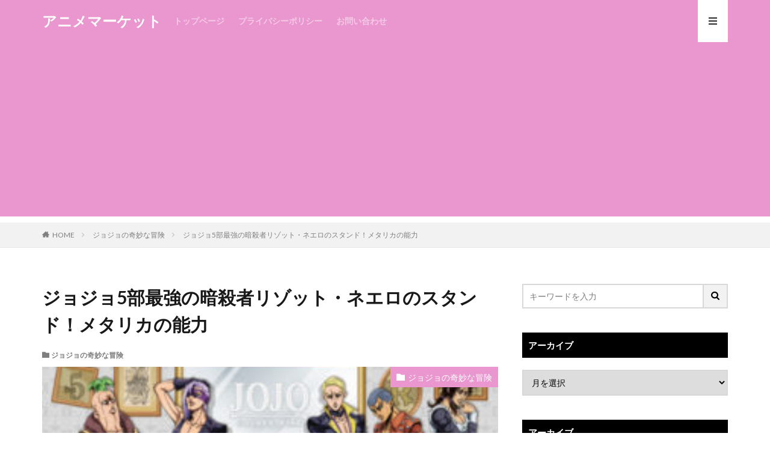

--- FILE ---
content_type: text/html; charset=UTF-8
request_url: https://anime-maketto.com/wp-admin/admin-ajax.php
body_size: 412
content:
			<ol class="widgetArchive widgetArchive-rank">
									<li class="widgetArchive__item widgetArchive__item-rank widgetArchive__item-normal">

													<div class="eyecatch ">
																		<span class="eyecatch__cat cc-bg7"><a 
											href="https://anime-maketto.com/category/comic/shingeki">進撃の巨人</a></span>
																		<a class="eyecatch__link eyecatch__link-maskzoomrotate" 
									href="https://anime-maketto.com/273">
									<img width="375" height="444" src="https://anime-maketto.com/wp-content/uploads/2021/07/IMG_3475-768x910-1-375x444.jpg" class="attachment-icatch375 size-icatch375 wp-post-image" alt="" decoding="async" />								</a>
							</div>
						
						<div class="widgetArchive__contents ">

							
															<ul class="dateList">

									
																			<li class="dateList__item icon-update">2021年7月31日</li>
									
																	</ul>
							
							<h3 class="heading heading-tertiary">
								<a href="https://anime-maketto.com/273">【進撃の巨人】巨人の大きさ最大級は一体誰？ランキングTOP5</a>
							</h3>

							
						</div>

					</li>
								</ol>
			

--- FILE ---
content_type: text/html; charset=UTF-8
request_url: https://anime-maketto.com/wp-admin/admin-ajax.php
body_size: 426
content:
			<ol class="widgetArchive widgetArchive-rank">
									<li class="widgetArchive__item widgetArchive__item-rank ">

													<div class="eyecatch ">
																		<span class="eyecatch__cat cc-bg7"><a 
											href="https://anime-maketto.com/category/comic/shingeki">進撃の巨人</a></span>
																		<a class="eyecatch__link eyecatch__link-maskzoomrotate" 
									href="https://anime-maketto.com/273">
									<img width="375" height="444" src="https://anime-maketto.com/wp-content/uploads/2021/07/IMG_3475-768x910-1-375x444.jpg" class="attachment-icatch375 size-icatch375 wp-post-image" alt="" decoding="async" />								</a>
							</div>
						
						<div class="widgetArchive__contents ">

							
															<ul class="dateList">

									
																			<li class="dateList__item icon-update">2021年7月31日</li>
									
																			<li class="dateList__item icon-eye">58272View</li>
																	</ul>
							
							<h3 class="heading heading-tertiary">
								<a href="https://anime-maketto.com/273">【進撃の巨人】巨人の大きさ最大級は一体誰？ランキングTOP5</a>
							</h3>

							
						</div>

					</li>
								</ol>
			

--- FILE ---
content_type: text/html; charset=utf-8
request_url: https://www.google.com/recaptcha/api2/aframe
body_size: 269
content:
<!DOCTYPE HTML><html><head><meta http-equiv="content-type" content="text/html; charset=UTF-8"></head><body><script nonce="X2pQRWJIEFJKsrRzj72Mbg">/** Anti-fraud and anti-abuse applications only. See google.com/recaptcha */ try{var clients={'sodar':'https://pagead2.googlesyndication.com/pagead/sodar?'};window.addEventListener("message",function(a){try{if(a.source===window.parent){var b=JSON.parse(a.data);var c=clients[b['id']];if(c){var d=document.createElement('img');d.src=c+b['params']+'&rc='+(localStorage.getItem("rc::a")?sessionStorage.getItem("rc::b"):"");window.document.body.appendChild(d);sessionStorage.setItem("rc::e",parseInt(sessionStorage.getItem("rc::e")||0)+1);localStorage.setItem("rc::h",'1769068713350');}}}catch(b){}});window.parent.postMessage("_grecaptcha_ready", "*");}catch(b){}</script></body></html>